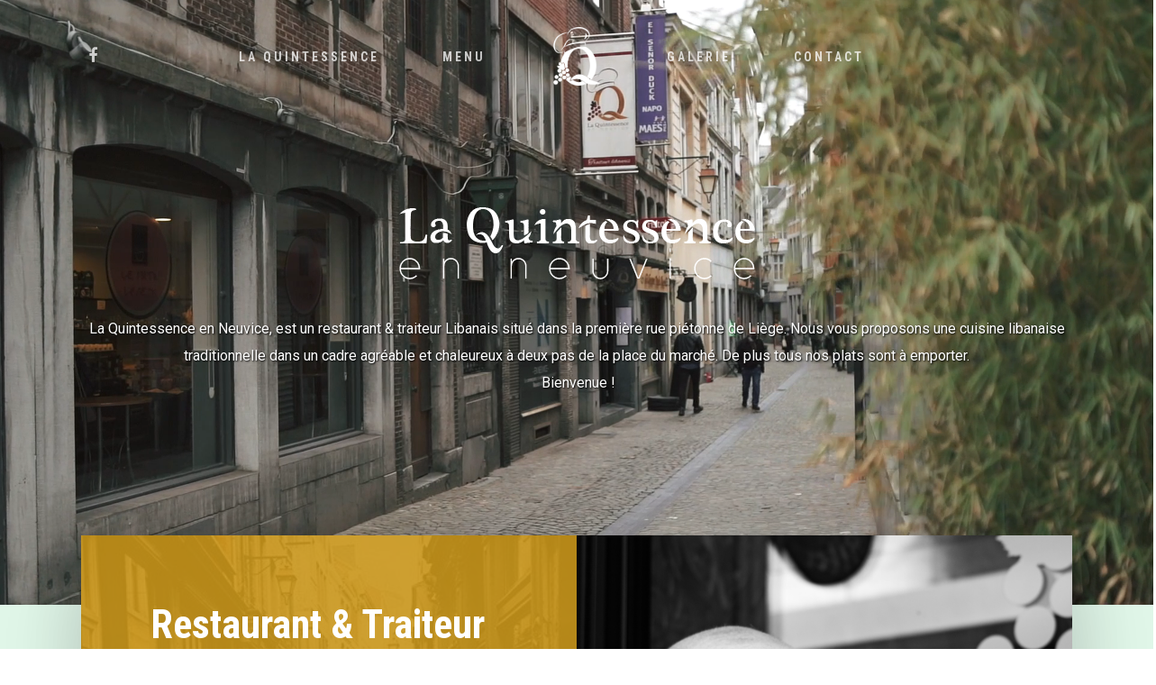

--- FILE ---
content_type: text/html; charset=UTF-8
request_url: http://laquintessence.be/
body_size: 14297
content:
<!DOCTYPE html>

<html lang="fr-FR" class="no-js">
<head>
	
	<meta charset="UTF-8">
	
	<meta name="viewport" content="width=device-width, initial-scale=1, maximum-scale=1, user-scalable=0" /><title>Restaurant &amp; Traiteur Libanais - La Quintessence en Neuvice</title>
<meta name='robots' content='max-image-preview:large' />

<!-- This site is optimized with the Yoast SEO plugin v13.1 - https://yoast.com/wordpress/plugins/seo/ -->
<meta name="description" content="La Quintessence en Neuvice est un Restaurant &amp; Traiteur Libanais à Liège situé en Neuvice. Découvrez La cuisine libanaise au coeur de la cité ardente."/>
<meta name="robots" content="max-snippet:-1, max-image-preview:large, max-video-preview:-1"/>
<link rel="canonical" href="http://laquintessence.be/" />
<meta property="og:locale" content="fr_FR" />
<meta property="og:type" content="website" />
<meta property="og:title" content="La Quintessence en Neuvice" />
<meta property="og:description" content="Nous vous proposons une cuisine libanaise traditionnelle dans un cadre agréable et chaleureux aux coeur de la cité ardente, à deux pas de la place du marché de plus tous nos plats sont à emporter. Vous êtes tous les bienvenus !" />
<meta property="og:url" content="http://laquintessence.be/" />
<meta property="og:site_name" content="Restaurant &amp; Traiteur Libanais" />
<meta property="og:image" content="http://laquintessence.be/wp-content/uploads/2019/10/Taboule-Libanais.png" />
<meta property="og:image:width" content="1200" />
<meta property="og:image:height" content="630" />
<meta name="twitter:card" content="summary_large_image" />
<meta name="twitter:description" content="La Quintessence en Neuvice est un Restaurant &amp; Traiteur Libanais à Liège situé en Neuvice. Découvrez La cuisine libanaise au coeur de la cité ardente." />
<meta name="twitter:title" content="Restaurant &amp; Traiteur Libanais - La Quintessence en Neuvice" />
<meta name="twitter:image" content="http://laquintessence.be/wp-content/uploads/2019/10/Taboule-Libanais.png" />
<script type='application/ld+json' class='yoast-schema-graph yoast-schema-graph--main'>{"@context":"https://schema.org","@graph":[{"@type":"WebSite","@id":"http://laquintessence.be/#website","url":"http://laquintessence.be/","name":"Restaurant &amp; Traiteur Libanais","inLanguage":"fr-FR","description":"La Quintessence en Neuvice","potentialAction":{"@type":"SearchAction","target":"http://laquintessence.be/?s={search_term_string}","query-input":"required name=search_term_string"}},{"@type":"WebPage","@id":"http://laquintessence.be/#webpage","url":"http://laquintessence.be/","name":"Restaurant &amp; Traiteur Libanais - La Quintessence en Neuvice","isPartOf":{"@id":"http://laquintessence.be/#website"},"inLanguage":"fr-FR","datePublished":"2017-02-03T00:10:55+00:00","dateModified":"2025-05-27T22:02:49+00:00","description":"La Quintessence en Neuvice est un Restaurant &amp; Traiteur Libanais \u00e0 Li\u00e8ge situ\u00e9 en Neuvice. D\u00e9couvrez La cuisine libanaise au coeur de la cit\u00e9 ardente."}]}</script>
<!-- / Yoast SEO plugin. -->

<link rel='dns-prefetch' href='//fonts.googleapis.com' />
<link rel='dns-prefetch' href='//s.w.org' />
<link rel="alternate" type="application/rss+xml" title="Restaurant &amp; Traiteur Libanais &raquo; Flux" href="http://laquintessence.be/feed/" />
<link rel="alternate" type="application/rss+xml" title="Restaurant &amp; Traiteur Libanais &raquo; Flux des commentaires" href="http://laquintessence.be/comments/feed/" />
		<script type="text/javascript">
			window._wpemojiSettings = {"baseUrl":"https:\/\/s.w.org\/images\/core\/emoji\/13.0.1\/72x72\/","ext":".png","svgUrl":"https:\/\/s.w.org\/images\/core\/emoji\/13.0.1\/svg\/","svgExt":".svg","source":{"concatemoji":"http:\/\/laquintessence.be\/wp-includes\/js\/wp-emoji-release.min.js?ver=5.7.14"}};
			!function(e,a,t){var n,r,o,i=a.createElement("canvas"),p=i.getContext&&i.getContext("2d");function s(e,t){var a=String.fromCharCode;p.clearRect(0,0,i.width,i.height),p.fillText(a.apply(this,e),0,0);e=i.toDataURL();return p.clearRect(0,0,i.width,i.height),p.fillText(a.apply(this,t),0,0),e===i.toDataURL()}function c(e){var t=a.createElement("script");t.src=e,t.defer=t.type="text/javascript",a.getElementsByTagName("head")[0].appendChild(t)}for(o=Array("flag","emoji"),t.supports={everything:!0,everythingExceptFlag:!0},r=0;r<o.length;r++)t.supports[o[r]]=function(e){if(!p||!p.fillText)return!1;switch(p.textBaseline="top",p.font="600 32px Arial",e){case"flag":return s([127987,65039,8205,9895,65039],[127987,65039,8203,9895,65039])?!1:!s([55356,56826,55356,56819],[55356,56826,8203,55356,56819])&&!s([55356,57332,56128,56423,56128,56418,56128,56421,56128,56430,56128,56423,56128,56447],[55356,57332,8203,56128,56423,8203,56128,56418,8203,56128,56421,8203,56128,56430,8203,56128,56423,8203,56128,56447]);case"emoji":return!s([55357,56424,8205,55356,57212],[55357,56424,8203,55356,57212])}return!1}(o[r]),t.supports.everything=t.supports.everything&&t.supports[o[r]],"flag"!==o[r]&&(t.supports.everythingExceptFlag=t.supports.everythingExceptFlag&&t.supports[o[r]]);t.supports.everythingExceptFlag=t.supports.everythingExceptFlag&&!t.supports.flag,t.DOMReady=!1,t.readyCallback=function(){t.DOMReady=!0},t.supports.everything||(n=function(){t.readyCallback()},a.addEventListener?(a.addEventListener("DOMContentLoaded",n,!1),e.addEventListener("load",n,!1)):(e.attachEvent("onload",n),a.attachEvent("onreadystatechange",function(){"complete"===a.readyState&&t.readyCallback()})),(n=t.source||{}).concatemoji?c(n.concatemoji):n.wpemoji&&n.twemoji&&(c(n.twemoji),c(n.wpemoji)))}(window,document,window._wpemojiSettings);
		</script>
		<style type="text/css">
img.wp-smiley,
img.emoji {
	display: inline !important;
	border: none !important;
	box-shadow: none !important;
	height: 1em !important;
	width: 1em !important;
	margin: 0 .07em !important;
	vertical-align: -0.1em !important;
	background: none !important;
	padding: 0 !important;
}
</style>
	<link rel='stylesheet' id='wp-block-library-css'  href='http://laquintessence.be/wp-includes/css/dist/block-library/style.min.css?ver=5.7.14' type='text/css' media='all' />
<link rel='stylesheet' id='font-awesome-css'  href='http://laquintessence.be/wp-content/themes/salient/css/font-awesome.min.css?ver=4.6.4' type='text/css' media='all' />
<link rel='stylesheet' id='main-styles-css'  href='http://laquintessence.be/wp-content/themes/salient/css/style.css?ver=10.5.3' type='text/css' media='all' />
<style id='main-styles-inline-css' type='text/css'>
html body[data-header-resize="1"] .container-wrap, html body[data-header-resize="0"] .container-wrap, body[data-header-format="left-header"][data-header-resize="0"] .container-wrap { padding-top: 0; }
html:not(.page-trans-loaded) { background-color: #ffffff; }
</style>
<link rel='stylesheet' id='nectar-ocm-slide-out-right-hover-css'  href='http://laquintessence.be/wp-content/themes/salient/css/off-canvas/slide-out-right-hover.css?ver=10.5.3' type='text/css' media='all' />
<link rel='stylesheet' id='nectar-element-testimonial-css'  href='http://laquintessence.be/wp-content/themes/salient/css/elements/element-testimonial.css?ver=10.5.3' type='text/css' media='all' />
<link rel='stylesheet' id='nectar-element-wpb-column-border-css'  href='http://laquintessence.be/wp-content/themes/salient/css/elements/element-wpb-column-border.css?ver=10.5.3' type='text/css' media='all' />
<link rel='stylesheet' id='fancyBox-css'  href='http://laquintessence.be/wp-content/themes/salient/css/plugins/jquery.fancybox.css?ver=3.3.1' type='text/css' media='all' />
<link rel='stylesheet' id='nectar_default_font_open_sans-css'  href='https://fonts.googleapis.com/css?family=Open+Sans%3A300%2C400%2C600%2C700&#038;subset=latin%2Clatin-ext' type='text/css' media='all' />
<link rel='stylesheet' id='responsive-css'  href='http://laquintessence.be/wp-content/themes/salient/css/responsive.css?ver=10.5.3' type='text/css' media='all' />
<link rel='stylesheet' id='skin-ascend-css'  href='http://laquintessence.be/wp-content/themes/salient/css/ascend.css?ver=10.5.3' type='text/css' media='all' />
<link rel='stylesheet' id='nectar-portfolio-css'  href='http://laquintessence.be/wp-content/plugins/salient-core/css/fallback/portfolio.css?ver=1.1' type='text/css' media='all' />
<link rel='stylesheet' id='js_composer_front-css'  href='http://laquintessence.be/wp-content/plugins/js_composer_salient/assets/css/js_composer.min.css?ver=5.7' type='text/css' media='all' />
<link rel='stylesheet' id='dynamic-css-css'  href='http://laquintessence.be/wp-content/themes/salient/css/salient-dynamic-styles.css?ver=5370' type='text/css' media='all' />
<style id='dynamic-css-inline-css' type='text/css'>
.no-rgba #header-space{display:none;}@media only screen and (max-width:999px){body #header-space[data-header-mobile-fixed="1"]{display:none;}#header-outer[data-mobile-fixed="false"]{position:absolute;}}@media only screen and (max-width:999px){body:not(.nectar-no-flex-height) #header-space[data-secondary-header-display="full"]:not([data-header-mobile-fixed="false"]){display:block!important;margin-bottom:-50px;}#header-space[data-secondary-header-display="full"][data-header-mobile-fixed="false"]{display:none;}}@media only screen and (min-width:1000px){#header-space{display:none;}.nectar-slider-wrap.first-section,.parallax_slider_outer.first-section,.full-width-content.first-section,.parallax_slider_outer.first-section .swiper-slide .content,.nectar-slider-wrap.first-section .swiper-slide .content,#page-header-bg,.nder-page-header,#page-header-wrap,.full-width-section.first-section{margin-top:0!important;}body #page-header-bg,body #page-header-wrap{height:125px;}body #search-outer{z-index:100000;}}@media only screen and (min-width:1000px){#page-header-wrap.fullscreen-header,#page-header-wrap.fullscreen-header #page-header-bg,html:not(.nectar-box-roll-loaded) .nectar-box-roll > #page-header-bg.fullscreen-header,.nectar_fullscreen_zoom_recent_projects,#nectar_fullscreen_rows:not(.afterLoaded) > div{height:100vh;}.wpb_row.vc_row-o-full-height.top-level,.wpb_row.vc_row-o-full-height.top-level > .col.span_12{min-height:100vh;}#page-header-bg[data-alignment-v="middle"] .span_6 .inner-wrap,#page-header-bg[data-alignment-v="top"] .span_6 .inner-wrap{padding-top:95px;}.nectar-slider-wrap[data-fullscreen="true"]:not(.loaded),.nectar-slider-wrap[data-fullscreen="true"]:not(.loaded) .swiper-container{height:calc(100vh + 2px)!important;}.admin-bar .nectar-slider-wrap[data-fullscreen="true"]:not(.loaded),.admin-bar .nectar-slider-wrap[data-fullscreen="true"]:not(.loaded) .swiper-container{height:calc(100vh - 30px)!important;}}@media only screen and (max-width:999px){#page-header-bg[data-alignment-v="middle"]:not(.fullscreen-header) .span_6 .inner-wrap,#page-header-bg[data-alignment-v="top"] .span_6 .inner-wrap{padding-top:49px;}.vc_row.top-level.full-width-section:not(.full-width-ns) > .span_12,#page-header-bg[data-alignment-v="bottom"] .span_6 .inner-wrap{padding-top:24px;}}@media only screen and (max-width:690px){.vc_row.top-level.full-width-section:not(.full-width-ns) > .span_12{padding-top:49px;}.vc_row.top-level.full-width-content .nectar-recent-posts-single_featured .recent-post-container > .inner-wrap{padding-top:24px;}}@media only screen and (max-width:999px){.full-width-ns .nectar-slider-wrap .swiper-slide[data-y-pos="middle"] .content,.full-width-ns .nectar-slider-wrap .swiper-slide[data-y-pos="top"] .content{padding-top:30px;}}
#HEADER_P p {
    text-shadow:1px 1px 2px black;
}
</style>
<link rel='stylesheet' id='redux-google-fonts-salient_redux-css'  href='http://fonts.googleapis.com/css?family=Roboto+Condensed%3A700%7CRoboto%3A500%2C700%2C400%7CPlayfair+Display%3A400%2C400italic&#038;subset=latin&#038;ver=1618704590' type='text/css' media='all' />
<script type='text/javascript' src='http://laquintessence.be/wp-includes/js/jquery/jquery.min.js?ver=3.5.1' id='jquery-core-js'></script>
<script type='text/javascript' src='http://laquintessence.be/wp-includes/js/jquery/jquery-migrate.min.js?ver=3.3.2' id='jquery-migrate-js'></script>
<link rel="https://api.w.org/" href="http://laquintessence.be/wp-json/" /><link rel="alternate" type="application/json" href="http://laquintessence.be/wp-json/wp/v2/pages/4" /><link rel="EditURI" type="application/rsd+xml" title="RSD" href="http://laquintessence.be/xmlrpc.php?rsd" />
<link rel="wlwmanifest" type="application/wlwmanifest+xml" href="http://laquintessence.be/wp-includes/wlwmanifest.xml" /> 
<meta name="generator" content="WordPress 5.7.14" />
<link rel='shortlink' href='http://laquintessence.be/' />
<link rel="alternate" type="application/json+oembed" href="http://laquintessence.be/wp-json/oembed/1.0/embed?url=http%3A%2F%2Flaquintessence.be%2F" />
<link rel="alternate" type="text/xml+oembed" href="http://laquintessence.be/wp-json/oembed/1.0/embed?url=http%3A%2F%2Flaquintessence.be%2F&#038;format=xml" />
<script type="text/javascript"> var root = document.getElementsByTagName( "html" )[0]; root.setAttribute( "class", "js" ); </script><!-- Global site tag (gtag.js) - Google Analytics -->
<script async src="https://www.googletagmanager.com/gtag/js?id=UA-149518830-1"></script>
<script>
  window.dataLayer = window.dataLayer || [];
  function gtag(){dataLayer.push(arguments);}
  gtag('js', new Date());

  gtag('config', 'UA-149518830-1');
</script>
<style type="text/css">.recentcomments a{display:inline !important;padding:0 !important;margin:0 !important;}</style><meta name="generator" content="Powered by WPBakery Page Builder - drag and drop page builder for WordPress."/>
<!--[if lte IE 9]><link rel="stylesheet" type="text/css" href="http://laquintessence.be/wp-content/plugins/js_composer_salient/assets/css/vc_lte_ie9.min.css" media="screen"><![endif]--><link rel="icon" href="http://laquintessence.be/wp-content/uploads/2019/08/cropped-Logo-HD-Gold-e1567026805418-1-32x32.png" sizes="32x32" />
<link rel="icon" href="http://laquintessence.be/wp-content/uploads/2019/08/cropped-Logo-HD-Gold-e1567026805418-1-192x192.png" sizes="192x192" />
<link rel="apple-touch-icon" href="http://laquintessence.be/wp-content/uploads/2019/08/cropped-Logo-HD-Gold-e1567026805418-1-180x180.png" />
<meta name="msapplication-TileImage" content="http://laquintessence.be/wp-content/uploads/2019/08/cropped-Logo-HD-Gold-e1567026805418-1-270x270.png" />
<style type="text/css" data-type="vc_shortcodes-custom-css">.vc_custom_1486684329109{background-color: #ffffff !important;}.vc_custom_1572644631168{margin-top: 40px !important;}.vc_custom_1570049235198{margin-top: 40px !important;}.vc_custom_1570048486422{margin-top: 40px !important;margin-bottom: 20px !important;}.vc_custom_1729783673760{margin-bottom: 40px !important;}.vc_custom_1570093487808{margin-bottom: 40px !important;}.vc_custom_1567605262647{margin-bottom: 30px !important;}.vc_custom_1567605271912{margin-bottom: 30px !important;}.vc_custom_1647532894741{margin-bottom: 30px !important;}.vc_custom_1647532423518{margin-bottom: 30px !important;}.vc_custom_1570082637758{margin-bottom: 30px !important;}.vc_custom_1570082963800{margin-bottom: 30px !important;}.vc_custom_1570082867005{margin-bottom: 30px !important;}.vc_custom_1570101449500{margin-top: 40px !important;}.vc_custom_1570392672787{margin-bottom: 35px !important;}.vc_custom_1570392688560{margin-bottom: 35px !important;}</style><noscript><style type="text/css"> .wpb_animate_when_almost_visible { opacity: 1; }</style></noscript>	<meta name="google-site-verification" content="mYyeN2UzfyxrX7LJQ1EHW-L9mCtU6SXos0Zv-58K1Eg" />
</head>


<body class="home page-template-default page page-id-4 ascend wpb-js-composer js-comp-ver-5.7 vc_responsive" data-footer-reveal="false" data-footer-reveal-shadow="none" data-header-format="centered-logo-between-menu" data-body-border="off" data-boxed-style="" data-header-breakpoint="1000" data-dropdown-style="minimal" data-cae="easeOutQuart" data-cad="700" data-megamenu-width="full-width" data-aie="zoom-out" data-ls="fancybox" data-apte="standard" data-hhun="1" data-fancy-form-rcs="default" data-form-style="minimal" data-form-submit="regular" data-is="minimal" data-button-style="rounded" data-user-account-button="false" data-header-inherit-rc="false" data-header-search="false" data-animated-anchors="true" data-ajax-transitions="true" data-full-width-header="false" data-slide-out-widget-area="true" data-slide-out-widget-area-style="slide-out-from-right-hover" data-user-set-ocm="off" data-loading-animation="none" data-bg-header="true" data-responsive="1" data-ext-responsive="true" data-header-resize="0" data-header-color="custom" data-cart="false" data-remove-m-parallax="" data-remove-m-video-bgs="" data-force-header-trans-color="light" data-smooth-scrolling="0" data-permanent-transparent="false" >
	
	<script type="text/javascript"> if(navigator.userAgent.match(/(Android|iPod|iPhone|iPad|BlackBerry|IEMobile|Opera Mini)/)) { document.body.className += " using-mobile-browser "; } </script><div id="ajax-loading-screen" data-disable-mobile="1" data-disable-fade-on-click="0" data-effect="standard" data-method="standard"><div class="loading-icon none"><div class="material-icon">
									 <div class="spinner">
										 <div class="right-side"><div class="bar"></div></div>
										 <div class="left-side"><div class="bar"></div></div>
									 </div>
									 <div class="spinner color-2">
										 <div class="right-side"><div class="bar"></div></div>
										 <div class="left-side"><div class="bar"></div></div>
									 </div>
								 </div></div></div>	
	<div id="header-space"  data-header-mobile-fixed='1'></div> 
	
		
	<div id="header-outer" data-has-menu="true" data-has-buttons="no" data-using-pr-menu="false" data-mobile-fixed="1" data-ptnm="false" data-lhe="animated_underline" data-user-set-bg="#ffffff" data-format="centered-logo-between-menu" data-permanent-transparent="false" data-megamenu-rt="1" data-remove-fixed="0" data-header-resize="0" data-cart="false" data-transparency-option="1" data-box-shadow="none" data-shrink-num="6" data-using-secondary="0" data-using-logo="1" data-logo-height="65" data-m-logo-height="24" data-padding="30" data-full-width="false" data-condense="false" data-transparent-header="true" data-transparent-shadow-helper="false" data-remove-border="true" class="transparent">
		
		
<header id="top">
	<div class="container">
		<div class="row">
			<div class="col span_3">
				<a id="logo" href="http://laquintessence.be" data-supplied-ml-starting-dark="false" data-supplied-ml-starting="false" data-supplied-ml="false" >
					<img class="stnd default-logo" alt="Restaurant &amp; Traiteur Libanais" src="http://laquintessence.be/wp-content/uploads/2019/09/Logo-la-quintessence-G.png" srcset="http://laquintessence.be/wp-content/uploads/2019/09/Logo-la-quintessence-G.png 1x, http://laquintessence.be/wp-content/uploads/2019/09/Logo-la-quintessence-GR.png 2x" /><img class="starting-logo default-logo"  alt="Restaurant &amp; Traiteur Libanais" src="http://laquintessence.be/wp-content/uploads/2019/09/Logo-la-quintessence-W.png" srcset="http://laquintessence.be/wp-content/uploads/2019/09/Logo-la-quintessence-W.png 1x, http://laquintessence.be/wp-content/uploads/2019/09/Logo-la-quintessence-WR.png 2x" /><img class="starting-logo dark-version default-logo"  alt="Restaurant &amp; Traiteur Libanais" src="http://themenectar.com/demo/salient-restaurant/wp-content/uploads/2017/02/dark.png" srcset="http://themenectar.com/demo/salient-restaurant/wp-content/uploads/2017/02/dark.png 1x, http://themenectar.com/demo/salient-restaurant/wp-content/uploads/2017/02/retina-dark.png 2x" /> 
				</a>
				
							</div><!--/span_3-->
			
			<div class="col span_9 col_last">
									<div class="slide-out-widget-area-toggle mobile-icon slide-out-from-right-hover" data-icon-animation="simple-transform">
						<div> <a href="#sidewidgetarea" aria-label="Navigation Menu" aria-expanded="false" class="closed"> <span aria-hidden="true"> <i class="lines-button x2"> <i class="lines"></i> </i> </span> </a> </div> 
					</div>
								
									
					<nav>
						
						<ul class="sf-menu">	
							<li id="menu-item-909" class="menu-item menu-item-type-custom menu-item-object-custom menu-item-909"><a href="#about">La Quintessence</a></li>
<li id="menu-item-910" class="menu-item menu-item-type-custom menu-item-object-custom menu-item-910"><a href="#menu">Menu</a></li>
<li id="menu-item-924" class="menu-item menu-item-type-custom menu-item-object-custom menu-item-924"><a href="#gallery">Galerie</a></li>
<li id="menu-item-912" class="menu-item menu-item-type-custom menu-item-object-custom menu-item-912"><a href="#contact">Contact</a></li>
<li id="social-in-menu" class="button_social_group"><a target="_blank" href="https://www.facebook.com/laquintessenceneuvice/"><i class="fa fa-facebook"></i> </a></li>						</ul>
						

													<ul class="buttons sf-menu" data-user-set-ocm="off">
								
																
							</ul>
												
					</nav>
					
					<div class="logo-spacing" data-using-image="true"><img class="hidden-logo" alt="Restaurant &amp; Traiteur Libanais" src="http://laquintessence.be/wp-content/uploads/2019/09/Logo-la-quintessence-G.png" /></div>					
				</div><!--/span_9-->
				
								
			</div><!--/row-->
					</div><!--/container-->
	</header>
		
	</div>
	
	
<div id="search-outer" class="nectar">
	<div id="search">
		<div class="container">
			 <div id="search-box">
				 <div class="inner-wrap">
					 <div class="col span_12">
						  <form role="search" action="http://laquintessence.be/" method="GET">
															<input type="text" name="s"  value="Start Typing..." data-placeholder="Start Typing..." />
															
						<span><i>Press enter to begin your search</i></span>						</form>
					</div><!--/span_12-->
				</div><!--/inner-wrap-->
			 </div><!--/search-box-->
			 <div id="close"><a href="#">
				<span class="icon-salient-x" aria-hidden="true"></span>				 </a></div>
		 </div><!--/container-->
	</div><!--/search-->
</div><!--/search-outer-->
	
	<div id="ajax-content-wrap">
		
		
<div class="container-wrap">
	<div class="container main-content">
		<div class="row">
			
			
		<div id="HEADER_P"  data-midnight="light" data-top-percent="18%" data-bottom-percent="18%"  data-bg-mobile-hidden="" class="wpb_row vc_row-fluid vc_row top-level full-width-section parallax_section "  style="padding-top: calc(100vw * 0.18); padding-bottom: calc(100vw * 0.18); "><div class="row-bg-wrap" data-bg-animation="none"><div class="inner-wrap"><div class="row-bg" data-parallax-speed="fast" style=""></div></div><div class="row-bg-overlay" style="background-color:#0a0a0a;  opacity: 0.5; "></div></div>      
			<div class="video-color-overlay" data-color=""></div>
      			     <div class="mobile-video-image" style="background-image: url(http://laquintessence.be/wp-content/uploads/2019/09/Laquintessence1.jpg)"></div>
            
			<div class="nectar-video-wrap" data-bg-alignment="">
				
        <video class="nectar-video-bg" width="1800" height="700" preload="auto" loop autoplay muted playsinline><source src="http://umandesign.be/IMG_CL/La%20Quintessence%20En%20Neuvice%20Ok_1.mp4" type="video/webm"><source src="http://umandesign.be/IMG_CL/La%20Quintessence%20En%20Neuvice%20Ok_1.mp4"  type="video/mp4"></video>		
			 </div>
       
			<div class="col span_12 light left">
	<div  class="vc_col-sm-12 wpb_column column_container vc_column_container col centered-text no-extra-padding"  data-t-w-inherits="default" data-border-radius="none" data-shadow="none" data-border-animation="" data-border-animation-delay="" data-border-width="none" data-border-style="solid" data-border-color="" data-bg-cover="" data-padding-pos="bottom" data-has-bg-color="false" data-bg-color="" data-bg-opacity="1" data-hover-bg="" data-hover-bg-opacity="1" data-animation="" data-delay="0" ><div class="column-bg-overlay"></div>
		<div class="vc_column-inner">
			<div class="wpb_wrapper">
				<div class="img-with-aniamtion-wrap center" data-max-width="100%" data-border-radius="none">
      <div class="inner">
        <img class="img-with-animation skip-lazy " data-shadow="none" data-shadow-direction="middle" data-delay="0" height="80" width="396" data-animation="fade-in" src="http://laquintessence.be/wp-content/uploads/2019/10/La-Quintessence-en-Neuvice-Liege.png" alt="Logo de la quintessence en blanc" srcset="http://laquintessence.be/wp-content/uploads/2019/10/La-Quintessence-en-Neuvice-Liege.png 396w, http://laquintessence.be/wp-content/uploads/2019/10/La-Quintessence-en-Neuvice-Liege-300x61.png 300w" sizes="100vw" />
      </div>
    </div><div class="divider-wrap" data-alignment="default"><div style="height: 40px;" class="divider"></div></div><div class="nectar-split-heading"><div class="heading-line"> <div><p style="text-align: center;">La Quintessence en Neuvice, est un restaurant &amp; traiteur Libanais situé dans la première rue piétonne de Liège. Nous vous proposons une cuisine libanaise traditionnelle dans un cadre agréable et chaleureux à deux pas de la place du marché. De plus tous nos plats sont à emporter.</p> </div> </div><div class="heading-line"> <div><p style="text-align: center;"> Bienvenue !</p> </div> </div></div>
			</div> 
		</div>
	</div> 
</div></div>
		<div id="about"  data-midnight="light"  data-bg-mobile-hidden="" class="wpb_row vc_row-fluid vc_row full-width-section standard_section "  style="padding-top: 0px; padding-bottom: 0px; "><div class="row-bg-wrap" data-bg-animation="none"><div class="inner-wrap"><div class="row-bg using-bg-color"  style="background-color: #e1f7e9; "></div></div><div class="row-bg-overlay" ></div></div><div class="col span_12 light left">
	<div style="margin-top: -7%; margin-bottom: -7%!important; " class="vc_col-sm-12 wpb_column column_container vc_column_container col neg-marg no-extra-padding"  data-t-w-inherits="default" data-border-radius="none" data-shadow="large_depth" data-border-animation="" data-border-animation-delay="" data-border-width="none" data-border-style="solid" data-border-color="" data-bg-cover="" data-padding-pos="all" data-has-bg-color="false" data-bg-color="" data-bg-opacity="1" data-hover-bg="" data-hover-bg-opacity="1" data-animation="" data-delay="0" ><div class="column-bg-overlay"></div>
		<div class="vc_column-inner">
			<div class="wpb_wrapper">
				<div id="fws_696ee30d147a1" data-midnight="" data-column-margin="none" data-bg-mobile-hidden="" class="wpb_row vc_row-fluid vc_row inner_row  vc_row-o-equal-height vc_row-flex  vc_row-o-content-middle standard_section  vc_custom_1486684329109   "  style="padding-top: 0px; padding-bottom: 0px; "><div class="row-bg-wrap"> <div class="row-bg   "  style=""></div> </div><div class="col span_12  left">
	<div style="" class="vc_col-sm-6 wpb_column column_container vc_column_container col padding-7-percent"  data-using-bg="true" data-t-w-inherits="default" data-shadow="none" data-border-radius="none" data-border-animation="" data-border-animation-delay="" data-border-width="none" data-border-style="solid" data-border-color="" data-bg-cover="true" data-padding-pos="all" data-has-bg-color="true" data-bg-color="#c9961a" data-bg-opacity="0.9" data-hover-bg="" data-hover-bg-opacity="1" data-animation="" data-delay="0"><div class="column-image-bg-wrap" data-bg-animation="none"><div class="inner-wrap"><div class="column-image-bg" style=" background-image: url('http://laquintessence.be/wp-content/uploads/2019/10/EnNeuvice.jpg'); "></div></div></div><div class="column-bg-overlay" style="opacity: 0.9; background-color: #c9961a;"></div>
		<div class="vc_column-inner">
		<div class="wpb_wrapper">
			
<div class="wpb_text_column wpb_content_element " >
	<div class="wpb_wrapper">
		<h2>Restaurant &amp; Traiteur Libanais</h2>
	</div>
</div>




<div class="wpb_text_column wpb_content_element  vc_custom_1572644631168" >
	<div class="wpb_wrapper">
		<p>Le chef cuisinier, après avoir obtenu son diplôme au Liban a for<span class="text_exposed_show">gé son art et en plus enrichi son expérience à Paris, où il a travaillé pendant 10 ans. </span>L&rsquo;amour l&rsquo;a donc conduit jusque dans notre Cité Ardente, où il a enfin décidé d&rsquo;y installer un restaurant &amp; traiteur Libanais et de préparer ses propres recettes. Il est heureux et fier de partager enfin avec vous sa cuisine enrichie par ses voyages et sa passion du métier.</p>
	</div>
</div>




<div class="wpb_text_column wpb_content_element  vc_custom_1570049235198" >
	<div class="wpb_wrapper">
		<p><strong>Brahim Mechalany</strong> &#8211; <em>Chef à La Quintessence</em></p>
	</div>
</div>




		</div> 
	</div>
	</div> 

	<div style="" class="vc_col-sm-6 wpb_column column_container vc_column_container col padding-5-percent"  data-using-bg="true" data-t-w-inherits="default" data-shadow="none" data-border-radius="none" data-border-animation="" data-border-animation-delay="" data-border-width="none" data-border-style="solid" data-border-color="" data-bg-cover="true" data-padding-pos="all" data-has-bg-color="false" data-bg-color="" data-bg-opacity="1" data-hover-bg="" data-hover-bg-opacity="1" data-animation="" data-delay="0"><div class="column-image-bg-wrap" data-bg-animation="none"><div class="inner-wrap"><div class="column-image-bg" style=" background-image: url('http://laquintessence.be/wp-content/uploads/2019/09/Laquintessence13.jpg'); "></div></div></div><div class="column-bg-overlay"></div>
		<div class="vc_column-inner">
		<div class="wpb_wrapper">
			<div class="divider-wrap" data-alignment="default"><div style="height: 200px;" class="divider"></div></div>
		</div> 
	</div>
	</div> 
</div></div><div id="fws_696ee30d16126" data-midnight="" data-column-margin="none" data-bg-mobile-hidden="" class="wpb_row vc_row-fluid vc_row inner_row  vc_row-o-equal-height vc_row-flex  vc_row-o-content-middle standard_section    "  style="padding-top: 0px; padding-bottom: 0px; "><div class="row-bg-wrap"> <div class="row-bg   "  style=""></div> </div><div class="col span_12  left">
	<div style="" class="vc_col-sm-6 wpb_column column_container vc_column_container col no-extra-padding"  data-using-bg="true" data-t-w-inherits="default" data-shadow="none" data-border-radius="none" data-border-animation="" data-border-animation-delay="" data-border-width="none" data-border-style="solid" data-border-color="" data-bg-cover="true" data-padding-pos="all" data-has-bg-color="false" data-bg-color="" data-bg-opacity="1" data-hover-bg="" data-hover-bg-opacity="1" data-animation="" data-delay="0"><div class="column-image-bg-wrap" data-bg-animation="none"><div class="inner-wrap"><div class="column-image-bg" style=" background-image: url('http://laquintessence.be/wp-content/uploads/2019/09/Laquintessence15.jpg'); "></div></div></div><div class="column-bg-overlay"></div>
		<div class="vc_column-inner">
		<div class="wpb_wrapper">
			<div class="divider-wrap" data-alignment="default"><div style="height: 400px;" class="divider"></div></div>
		</div> 
	</div>
	</div> 

	<div style=" color: #000000;" class="vc_col-sm-6 wpb_column column_container vc_column_container col padding-7-percent" data-cfc="true" data-using-bg="true" data-t-w-inherits="default" data-shadow="none" data-border-radius="none" data-border-animation="" data-border-animation-delay="" data-border-width="none" data-border-style="solid" data-border-color="" data-bg-cover="" data-padding-pos="all" data-has-bg-color="true" data-bg-color="#e9e9e9" data-bg-opacity="1" data-hover-bg="" data-hover-bg-opacity="1" data-animation="" data-delay="0"><div class="column-bg-overlay" style="opacity: 1; background-color: #e9e9e9;"></div>
		<div class="vc_column-inner">
		<div class="wpb_wrapper">
			
<div class="wpb_text_column wpb_content_element " style=" max-width: 350px; display: inline-block;">
	<div class="wpb_wrapper">
		<h2>Horaires</h2>
	</div>
</div>




<div class="wpb_text_column wpb_content_element  vc_custom_1570048486422" >
	<div class="wpb_wrapper">
		<p><strong>Lundi : </strong>Fermé<strong><br />
Mardi : </strong>Fermé<strong><br />
Mercredi : </strong>11h30 – 18h30<br />
<strong>Jeudi : </strong>11h30 – 18h30<br />
<strong>Vendredi : </strong>11h30 – 19h00<br />
<strong>Samedi : </strong>11h30 – 19h00<br />
<strong>Dimanche : </strong>11h00 – 15H00</p>
	</div>
</div>



<div class="divider-wrap" data-alignment="default"><div style="height: 10px;" class="divider"></div></div>
<div class="wpb_text_column wpb_content_element  vc_custom_1729783673760" >
	<div class="wpb_wrapper">
		<p>Rue Neuvice, 3 &#8211; 4000 Liège<b><br />
Tél. : +32 (0) 4 223 22 31</b></p>
<p>TVA: BE0670 738 964</p>
	</div>
</div>




		</div> 
	</div>
	</div> 
</div></div>
			</div> 
		</div>
	</div> 
</div></div>
		<div id="menu"  data-midnight="dark" data-top-percent="13%" data-bottom-percent="8%"  data-bg-mobile-hidden="" class="wpb_row vc_row-fluid vc_row full-width-section standard_section "  style="padding-top: calc(100vw * 0.13); padding-bottom: calc(100vw * 0.08); "><div class="row-bg-wrap" data-bg-animation="none"><div class="inner-wrap"><div class="row-bg"  style=""></div></div><div class="row-bg-overlay" ></div></div><div class="col span_12 dark left">
	<div  class="vc_col-sm-12 wpb_column column_container vc_column_container col no-extra-padding"  data-t-w-inherits="default" data-border-radius="none" data-shadow="none" data-border-animation="" data-border-animation-delay="" data-border-width="none" data-border-style="solid" data-border-color="" data-bg-cover="" data-padding-pos="all" data-has-bg-color="false" data-bg-color="" data-bg-opacity="1" data-hover-bg="" data-hover-bg-opacity="1" data-animation="" data-delay="0" ><div class="column-bg-overlay"></div>
		<div class="vc_column-inner">
			<div class="wpb_wrapper">
				<div id="fws_696ee30d1713f" data-midnight="" data-column-margin="default" data-bg-mobile-hidden="" class="wpb_row vc_row-fluid vc_row inner_row standard_section    "  style="padding-top: 3%; padding-bottom: 5%; "><div class="row-bg-wrap"> <div class="row-bg   "  style=""></div> </div><div class="col span_12  left">
	<div  class="vc_col-sm-4 wpb_column column_container vc_column_container col no-extra-padding"   data-t-w-inherits="default" data-shadow="none" data-border-radius="none" data-border-animation="" data-border-animation-delay="" data-border-width="none" data-border-style="solid" data-border-color="" data-bg-cover="" data-padding-pos="all" data-has-bg-color="false" data-bg-color="" data-bg-opacity="1" data-hover-bg="" data-hover-bg-opacity="1" data-animation="" data-delay="0"><div class="column-bg-overlay"></div>
		<div class="vc_column-inner">
		<div class="wpb_wrapper">
			
		</div> 
	</div>
	</div> 

	<div style="border: 2px solid rgba(255,255,255,0); " class="vc_col-sm-4 wpb_column column_container vc_column_container col centered-text has-animation padding-3-percent"   data-t-w-inherits="default" data-shadow="none" data-border-radius="none" data-border-animation="true" data-border-animation-delay="" data-border-width="2px" data-border-style="double_offset" data-border-color="#c9961a" data-bg-cover="" data-padding-pos="all" data-has-bg-color="false" data-bg-color="" data-bg-opacity="1" data-hover-bg="" data-hover-bg-opacity="1" data-animation="fade-in" data-delay="0"><span class="border-wrap" style="border-color: #c9961a;"><span class="border-top"></span><span class="border-right"></span><span class="border-bottom"></span><span class="border-left"></span></span><div class="column-bg-overlay"></div>
		<div class="vc_column-inner">
		<div class="wpb_wrapper">
			
<div class="wpb_text_column wpb_content_element " >
	<div class="wpb_wrapper">
		<h3>Menu</h3>
	</div>
</div>




		</div> 
	</div>
	</div> 

	<div  class="vc_col-sm-4 wpb_column column_container vc_column_container col no-extra-padding"   data-t-w-inherits="default" data-shadow="none" data-border-radius="none" data-border-animation="" data-border-animation-delay="" data-border-width="none" data-border-style="solid" data-border-color="" data-bg-cover="" data-padding-pos="all" data-has-bg-color="false" data-bg-color="" data-bg-opacity="1" data-hover-bg="" data-hover-bg-opacity="1" data-animation="" data-delay="0"><div class="column-bg-overlay"></div>
		<div class="vc_column-inner">
		<div class="wpb_wrapper">
			
		</div> 
	</div>
	</div> 
</div></div><div id="fws_696ee30d17725" data-midnight="" data-column-margin="default" data-bg-mobile-hidden="" class="wpb_row vc_row-fluid vc_row inner_row standard_section    "  style="padding-top: 30px; padding-bottom: 0px; "><div class="row-bg-wrap"> <div class="row-bg   "  style=""></div> </div><div class="col span_12  left">
	<div  class="vc_col-sm-6 wpb_column column_container vc_column_container col has-animation padding-4-percent"   data-t-w-inherits="default" data-shadow="none" data-border-radius="none" data-border-animation="" data-border-animation-delay="" data-border-width="none" data-border-style="solid" data-border-color="" data-bg-cover="" data-padding-pos="all" data-has-bg-color="false" data-bg-color="" data-bg-opacity="1" data-hover-bg="" data-hover-bg-opacity="1" data-animation="fade-in" data-delay="0"><div class="column-bg-overlay"></div>
		<div class="vc_column-inner">
		<div class="wpb_wrapper">
			
<div class="wpb_text_column wpb_content_element  vc_custom_1567605262647" >
	<div class="wpb_wrapper">
		<h3>Mezzes Froids</h3>
	</div>
</div>




<div class="nectar_food_menu_item " data-style="line_between">
  <div class="inner">
    <div class="item_name"><h4>Plateau apéro</h4></div><div class="line_spacer"></div>
    <div class="item_price"><h4>15,50 €</h4></div>
  </div>
  <div class="item_description">Assortiment de 5 mezzés froids, pain libanais</div>
</div>

<div class="nectar_food_menu_item " data-style="line_between">
  <div class="inner">
    <div class="item_name"><h4>Moutabal</h4></div><div class="line_spacer"></div>
    <div class="item_price"><h4>6,5 €</h4></div>
  </div>
  <div class="item_description">Purée d’aubergine à la crème de sésame, citron et huile d’olive</div>
</div>

<div class="nectar_food_menu_item " data-style="line_between">
  <div class="inner">
    <div class="item_name"><h4>Houmous</h4></div><div class="line_spacer"></div>
    <div class="item_price"><h4>6,5 €</h4></div>
  </div>
  <div class="item_description">Purée de pois chiche à la crème de sésame, citron et huile d’olive</div>
</div>

<div class="nectar_food_menu_item " data-style="line_between">
  <div class="inner">
    <div class="item_name"><h4>Houmous de Beyrouth</h4></div><div class="line_spacer"></div>
    <div class="item_price"><h4>6,5 €</h4></div>
  </div>
  <div class="item_description">Houmous légèrement piquant parfumé aux épices, une recette authentique de la capitale du Liban</div>
</div>

<div class="nectar_food_menu_item " data-style="line_between">
  <div class="inner">
    <div class="item_name"><h4>Taboulé</h4></div><div class="line_spacer"></div>
    <div class="item_price"><h4>7 €</h4></div>
  </div>
  <div class="item_description">Persil, blé concassé, tomate, menthe, oignons, citron et huile d’olive</div>
</div>

<div class="nectar_food_menu_item " data-style="line_between">
  <div class="inner">
    <div class="item_name"><h4>Warak Enab (6pièces)</h4></div><div class="line_spacer"></div>
    <div class="item_price"><h4>7 €</h4></div>
  </div>
  <div class="item_description">Feuilles de vigne végétarienne, mélasse de grenade</div>
</div>

<div class="nectar_food_menu_item " data-style="line_between">
  <div class="inner">
    <div class="item_name"><h4>Salade fattouche</h4></div><div class="line_spacer"></div>
    <div class="item_price"><h4>7 €</h4></div>
  </div>
  <div class="item_description">Salade de crudités au sumac, huile d’olive, mélasse de grenade et pain grillé</div>
</div>

<div class="nectar_food_menu_item " data-style="line_between">
  <div class="inner">
    <div class="item_name"><h4>Salade du moine</h4></div><div class="line_spacer"></div>
    <div class="item_price"><h4>7 €</h4></div>
  </div>
  <div class="item_description">Aubergines, poivrons, persil, menthe, huile d’olive, grenade, citron et oignons</div>
</div>

<div class="nectar_food_menu_item " data-style="line_between">
  <div class="inner">
    <div class="item_name"><h4>Salade Adass</h4></div><div class="line_spacer"></div>
    <div class="item_price"><h4>7 €</h4></div>
  </div>
  <div class="item_description">Mélange de lentilles citronnées au cumin et poivrons</div>
</div>

<div class="nectar_food_menu_item " data-style="line_between">
  <div class="inner">
    <div class="item_name"><h4>Laban au concombre</h4></div><div class="line_spacer"></div>
    <div class="item_price"><h4>7 €</h4></div>
  </div>
  <div class="item_description">Yaourt frais à l’émincé de concombre, parfumé à la menthe</div>
</div>
<div class="divider-wrap" data-alignment="default"><div style="height: 25px;" class="divider"></div></div><div class="divider-wrap" data-alignment="default"><div style="height: 25px;" class="divider"></div></div><div class="divider-wrap" data-alignment="default"><div style="margin-top: 12px; height: 7px; margin-bottom: 12px;" data-width="100%" data-animate="" data-animation-delay="" data-color="accent-color" class="divider-border"></div></div><div class="divider-wrap" data-alignment="default"><div style="height: 25px;" class="divider"></div></div><div class="divider-wrap" data-alignment="default"><div style="height: 25px;" class="divider"></div></div>
<div class="nectar_food_menu_item " data-style="line_between">
  <div class="inner">
    <div class="item_name"><h4>Pain libanais</h4></div><div class="line_spacer"></div>
    <div class="item_price"><h4>3 €</h4></div>
  </div>
  <div class="item_description">5 galettes</div>
</div>

<div class="nectar_food_menu_item " data-style="line_between">
  <div class="inner">
    <div class="item_name"><h4>Chips de pain libanais</h4></div><div class="line_spacer"></div>
    <div class="item_price"><h4>3 €</h4></div>
  </div>
  <div class="item_description">parfumés au thym</div>
</div>

		</div> 
	</div>
	</div> 

	<div  class="vc_col-sm-6 wpb_column column_container vc_column_container col has-animation padding-4-percent"   data-t-w-inherits="default" data-shadow="none" data-border-radius="none" data-border-animation="" data-border-animation-delay="" data-border-width="none" data-border-style="solid" data-border-color="" data-bg-cover="" data-padding-pos="all" data-has-bg-color="false" data-bg-color="" data-bg-opacity="1" data-hover-bg="" data-hover-bg-opacity="1" data-animation="fade-in" data-delay="0"><div class="column-bg-overlay"></div>
		<div class="vc_column-inner">
		<div class="wpb_wrapper">
			
<div class="wpb_text_column wpb_content_element  vc_custom_1567605271912" >
	<div class="wpb_wrapper">
		<h3>Mezzes Chauds</h3>
	</div>
</div>




<div class="nectar_food_menu_item " data-style="line_between">
  <div class="inner">
    <div class="item_name"><h4>Falafel</h4></div><div class="line_spacer"></div>
    <div class="item_price"><h4>2 €</h4></div>
  </div>
  <div class="item_description">Croquant aux pois chiches, fèves, coriandre fraîche et 7 épices, accompagné de sa sauce tarator</div>
</div>

<div class="nectar_food_menu_item " data-style="line_between">
  <div class="inner">
    <div class="item_name"><h4>Kébbé</h4></div><div class="line_spacer"></div>
    <div class="item_price"><h4>2,2 €</h4></div>
  </div>
  <div class="item_description">Boulette de viande de bœuf au blé concassé farcie de viande d’agneau, oignons</div>
</div>

<div class="nectar_food_menu_item " data-style="line_between">
  <div class="inner">
    <div class="item_name"><h4>Sambousek au fromage</h4></div><div class="line_spacer"></div>
    <div class="item_price"><h4>2,2 €</h4></div>
  </div>
  <div class="item_description">Chausson au fromage, persil</div>
</div>

<div class="nectar_food_menu_item " data-style="line_between">
  <div class="inner">
    <div class="item_name"><h4>Sambousek à la viande</h4></div><div class="line_spacer"></div>
    <div class="item_price"><h4>2,2 €</h4></div>
  </div>
  <div class="item_description">Chausson à la viande, persil</div>
</div>

<div class="nectar_food_menu_item " data-style="line_between">
  <div class="inner">
    <div class="item_name"><h4>Safiha</h4></div><div class="line_spacer"></div>
    <div class="item_price"><h4>2,2 €</h4></div>
  </div>
  <div class="item_description">Chausson à la viande tomatée</div>
</div>

<div class="nectar_food_menu_item " data-style="line_between">
  <div class="inner">
    <div class="item_name"><h4>Fatayer Sbénikh</h4></div><div class="line_spacer"></div>
    <div class="item_price"><h4>2,2 €</h4></div>
  </div>
  <div class="item_description">Chausson aux épinards</div>
</div>

<div class="nectar_food_menu_item " data-style="line_between">
  <div class="inner">
    <div class="item_name"><h4>Batata harra</h4></div><div class="line_spacer"></div>
    <div class="item_price"><h4>6 €</h4></div>
  </div>
  <div class="item_description">Pommes de terre parfumées au thym et aux épices</div>
</div>

<div class="nectar_food_menu_item " data-style="line_between">
  <div class="inner">
    <div class="item_name"><h4>Sojok (9 pièces)</h4></div><div class="line_spacer"></div>
    <div class="item_price"><h4>9 €</h4></div>
  </div>
  <div class="item_description">Petites saucisses parfumées légèrement piquantes accompagnées de leur sauce</div>
</div>

<div class="nectar_food_menu_item " data-style="line_between">
  <div class="inner">
    <div class="item_name"><h4>Brochette (1pièce)</h4></div><div class="line_spacer"></div>
    <div class="item_price"><h4>4 €</h4></div>
  </div>
  <div class="item_description">Kafta ou chiche taouk</div>
</div>
<div class="divider-wrap" data-alignment="default"><div style="height: 25px;" class="divider"></div></div><div class="divider-wrap" data-alignment="default"><div style="margin-top: 12px; height: 7px; margin-bottom: 12px;" data-width="100%" data-animate="" data-animation-delay="" data-color="accent-color" class="divider-border"></div></div><div class="divider-wrap" data-alignment="default"><div style="height: 25px;" class="divider"></div></div>
<div class="nectar_food_menu_item " data-style="line_between">
  <div class="inner">
    <div class="item_name"><h4>Sauces</h4></div><div class="line_spacer"></div>
    <div class="item_price"><h4>1,50 €</h4></div>
  </div>
  <div class="item_description">- Tarator (crème de sésame citronnée)<br />
- Toum (crème à l'ail citronnée)<br />
- Sauce piquante</div>
</div>
<div class="divider-wrap" data-alignment="default"><div style="height: 25px;" class="divider"></div></div>
		</div> 
	</div>
	</div> 
</div></div><div id="fws_696ee30d18cb4" data-midnight="" data-column-margin="default" data-bg-mobile-hidden="" class="wpb_row vc_row-fluid vc_row inner_row standard_section    "  style="padding-top: 0px; padding-bottom: 0px; "><div class="row-bg-wrap"> <div class="row-bg   "  style=""></div> </div><div class="col span_12  left">
	<div  class="vc_col-sm-6 wpb_column column_container vc_column_container col has-animation padding-4-percent"   data-t-w-inherits="default" data-shadow="none" data-border-radius="none" data-border-animation="" data-border-animation-delay="" data-border-width="none" data-border-style="solid" data-border-color="" data-bg-cover="" data-padding-pos="all" data-has-bg-color="false" data-bg-color="" data-bg-opacity="1" data-hover-bg="" data-hover-bg-opacity="1" data-animation="fade-in" data-delay="0"><div class="column-bg-overlay"></div>
		<div class="vc_column-inner">
		<div class="wpb_wrapper">
			
<div class="wpb_text_column wpb_content_element  vc_custom_1647532894741" >
	<div class="wpb_wrapper">
		<h3>Assiettes</h3>
	</div>
</div>




<div class="nectar_food_menu_item " data-style="line_between">
  <div class="inner">
    <div class="item_name"><h4>Falafel</h4></div><div class="line_spacer"></div>
    <div class="item_price"><h4>15 €</h4></div>
  </div>
  <div class="item_description">Falafel, pickles de légumes, sauce tarator, moutabal, pain libanais</div>
</div>

<div class="nectar_food_menu_item " data-style="line_between">
  <div class="inner">
    <div class="item_name"><h4>Aubergine farcie</h4></div><div class="line_spacer"></div>
    <div class="item_price"><h4>17 €</h4></div>
  </div>
  <div class="item_description">Aubergine farcie à la viande, riz parfumé à la libanaise, laban au concombre, pain libanais</div>
</div>

<div class="nectar_food_menu_item " data-style="line_between">
  <div class="inner">
    <div class="item_name"><h4>Végé</h4></div><div class="line_spacer"></div>
    <div class="item_price"><h4>17 €</h4></div>
  </div>
  <div class="item_description">Mix de mezzés végétariens ou végétaliens, pain libanais</div>
</div>

<div class="nectar_food_menu_item " data-style="line_between">
  <div class="inner">
    <div class="item_name"><h4>Duo de brochettes</h4></div><div class="line_spacer"></div>
    <div class="item_price"><h4>18,5 €</h4></div>
  </div>
  <div class="item_description">Deux brochettes au choix, houmous, 1 salade au choix, batata harra ou riz parfumé à la cardamome et noix de cajou, pain libanais</div>
</div>

<div class="nectar_food_menu_item " data-style="line_between">
  <div class="inner">
    <div class="item_name"><h4>La Quintessence</h4></div><div class="line_spacer"></div>
    <div class="item_price"><h4>19 €</h4></div>
  </div>
  <div class="item_description">3 mezzés froids, 3 mezzés chauds et une brochette au choix (poulet ou viande), pain libanais</div>
</div>

		</div> 
	</div>
	</div> 

	<div style="border: 2px solid rgba(255,255,255,0); " class="vc_col-sm-6 wpb_column column_container vc_column_container col has-animation padding-4-percent"   data-t-w-inherits="default" data-shadow="none" data-border-radius="none" data-border-animation="true" data-border-animation-delay="" data-border-width="2px" data-border-style="double_offset" data-border-color="#c9961a" data-bg-cover="" data-padding-pos="all" data-has-bg-color="false" data-bg-color="" data-bg-opacity="1" data-hover-bg="" data-hover-bg-opacity="1" data-animation="fade-in" data-delay="0"><span class="border-wrap" style="border-color: #c9961a;"><span class="border-top"></span><span class="border-right"></span><span class="border-bottom"></span><span class="border-left"></span></span><div class="column-bg-overlay"></div>
		<div class="vc_column-inner">
		<div class="wpb_wrapper">
			
<div class="wpb_text_column wpb_content_element  vc_custom_1647532423518" >
	<div class="wpb_wrapper">
		<h3>Menu (à partir de 2 personnes)</h3>
	</div>
</div>




<div class="nectar_food_menu_item " data-style="line_between">
  <div class="inner">
    <div class="item_name"><h4>Découverte</h4></div><div class="line_spacer"></div>
    <div class="item_price"><h4>26 € (par personne)</h4></div>
  </div>
  <div class="item_description">Assortiment de mezzés froids et chauds à partager, duo de brochettes, riz parfumé à la cardamome et noix de cajou, pain libanais</div>
</div>

		</div> 
	</div>
	</div> 
</div></div><div id="fws_696ee30d19574" data-midnight="" data-column-margin="default" data-bg-mobile-hidden="" class="wpb_row vc_row-fluid vc_row inner_row standard_section    "  style="padding-top: 0px; padding-bottom: 0px; "><div class="row-bg-wrap"> <div class="row-bg   "  style=""></div> </div><div class="col span_12  left">
	<div  class="vc_col-sm-4 wpb_column column_container vc_column_container col has-animation padding-4-percent"   data-t-w-inherits="default" data-shadow="none" data-border-radius="none" data-border-animation="" data-border-animation-delay="" data-border-width="none" data-border-style="solid" data-border-color="" data-bg-cover="" data-padding-pos="all" data-has-bg-color="false" data-bg-color="" data-bg-opacity="1" data-hover-bg="" data-hover-bg-opacity="1" data-animation="fade-in" data-delay="0"><div class="column-bg-overlay"></div>
		<div class="vc_column-inner">
		<div class="wpb_wrapper">
			
<div class="wpb_text_column wpb_content_element  vc_custom_1570082637758" >
	<div class="wpb_wrapper">
		<h3>Sandwiches</h3>
	</div>
</div>




<div class="nectar_food_menu_item " data-style="line_between">
  <div class="inner">
    <div class="item_name"><h4>Falafel</h4></div><div class="line_spacer"></div>
    <div class="item_price"><h4>8 €</h4></div>
  </div>
  <div class="item_description">Croquant aux pois chiches, fèves, coriandre fraîche et 7 épices</div>
</div>

<div class="nectar_food_menu_item " data-style="line_between">
  <div class="inner">
    <div class="item_name"><h4>Chiche Taouk</h4></div><div class="line_spacer"></div>
    <div class="item_price"><h4>9 €</h4></div>
  </div>
  <div class="item_description">Poulet mariné au gingembre frais, au citron et à l’huile d’olive</div>
</div>

<div class="nectar_food_menu_item " data-style="line_between">
  <div class="inner">
    <div class="item_name"><h4>Kafta</h4></div><div class="line_spacer"></div>
    <div class="item_price"><h4>9 €</h4></div>
  </div>
  <div class="item_description">Viande de bœuf et d’agneau finement hachée avec persil et oignons</div>
</div>

<div class="nectar_food_menu_item " data-style="line_between">
  <div class="inner">
    <div class="item_name"><h4>Menu Sandwich</h4></div><div class="line_spacer"></div>
    <div class="item_price"><h4>16 €</h4></div>
  </div>
  <div class="item_description">Sandwich au choix, salade, frites assaisonnées à la libanaise, 1 boisson soft</div>
</div>

		</div> 
	</div>
	</div> 

	<div  class="vc_col-sm-4 wpb_column column_container vc_column_container col padding-4-percent"   data-t-w-inherits="default" data-shadow="none" data-border-radius="none" data-border-animation="" data-border-animation-delay="" data-border-width="none" data-border-style="solid" data-border-color="" data-bg-cover="" data-padding-pos="all" data-has-bg-color="false" data-bg-color="" data-bg-opacity="1" data-hover-bg="" data-hover-bg-opacity="1" data-animation="" data-delay="0"><div class="column-bg-overlay"></div>
		<div class="vc_column-inner">
		<div class="wpb_wrapper">
			
<div class="wpb_text_column wpb_content_element  vc_custom_1570082963800" >
	<div class="wpb_wrapper">
		<h3>Boissons</h3>
	</div>
</div>




<div class="nectar_food_menu_item " data-style="line_between">
  <div class="inner">
    <div class="item_name"><h4>Soft</h4></div><div class="line_spacer"></div>
    <div class="item_price"><h4>2,50 €</h4></div>
  </div>
  <div class="item_description"></div>
</div>

<div class="nectar_food_menu_item " data-style="line_between">
  <div class="inner">
    <div class="item_name"><h4>Café à la cardamome</h4></div><div class="line_spacer"></div>
    <div class="item_price"><h4>3 €</h4></div>
  </div>
  <div class="item_description"></div>
</div>

<div class="nectar_food_menu_item " data-style="line_between">
  <div class="inner">
    <div class="item_name"><h4>Thé vert à la menthe fraîche</h4></div><div class="line_spacer"></div>
    <div class="item_price"><h4>3,5 €</h4></div>
  </div>
  <div class="item_description"></div>
</div>

<div class="nectar_food_menu_item " data-style="line_between">
  <div class="inner">
    <div class="item_name"><h4>Thé noir à la cardamome</h4></div><div class="line_spacer"></div>
    <div class="item_price"><h4>3,5 €</h4></div>
  </div>
  <div class="item_description"></div>
</div>

<div class="nectar_food_menu_item " data-style="line_between">
  <div class="inner">
    <div class="item_name"><h4>Bière</h4></div><div class="line_spacer"></div>
    <div class="item_price"><h4>3,80 €</h4></div>
  </div>
  <div class="item_description"></div>
</div>

<div class="nectar_food_menu_item " data-style="line_between">
  <div class="inner">
    <div class="item_name"><h4>Vin libanais</h4></div><div class="line_spacer"></div>
    <div class="item_price"><h4>4,50 €</h4></div>
  </div>
  <div class="item_description"></div>
</div>

		</div> 
	</div>
	</div> 

	<div  class="vc_col-sm-4 wpb_column column_container vc_column_container col padding-4-percent"   data-t-w-inherits="default" data-shadow="none" data-border-radius="none" data-border-animation="" data-border-animation-delay="" data-border-width="none" data-border-style="solid" data-border-color="" data-bg-cover="" data-padding-pos="all" data-has-bg-color="false" data-bg-color="" data-bg-opacity="1" data-hover-bg="" data-hover-bg-opacity="1" data-animation="" data-delay="0"><div class="column-bg-overlay"></div>
		<div class="vc_column-inner">
		<div class="wpb_wrapper">
			
<div class="wpb_text_column wpb_content_element  vc_custom_1570082867005" >
	<div class="wpb_wrapper">
		<h3>Desserts</h3>
	</div>
</div>




<div class="nectar_food_menu_item " data-style="line_between">
  <div class="inner">
    <div class="item_name"><h4>Dessert du jour</h4></div><div class="line_spacer"></div>
    <div class="item_price"><h4>7 €</h4></div>
  </div>
  <div class="item_description"></div>
</div>

		</div> 
	</div>
	</div> 
</div></div><div class="divider-wrap" data-alignment="default"><div style="margin-top: 20px; height: 1px; margin-bottom: 20px;" data-width="100%" data-animate="" data-animation-delay="" data-color="extra-color-3" class="divider-border"></div></div>
<div class="wpb_text_column wpb_content_element  vc_custom_1570093487808" >
	<div class="wpb_wrapper">
		<p style="text-align: center;"><em>Tous nos plats et mezzés sont accompagnés d’une portion de pain libanais &#8211; Supplément de pain : 0,50€</em></p>
	</div>
</div>




			</div> 
		</div>
	</div> 
</div></div>
		<div id="fws_696ee30d1ab10"  data-midnight="light" data-top-percent="8%" data-bottom-percent="8%"  data-bg-mobile-hidden="" class="wpb_row vc_row-fluid vc_row full-width-section parallax_section "  style="padding-top: calc(100vw * 0.08); padding-bottom: calc(100vw * 0.08); "><div class="row-bg-wrap" data-bg-animation="none"><div class="inner-wrap using-image"><div class="row-bg using-image" data-parallax-speed="fast" style="background-image: url(http://laquintessence.be/wp-content/uploads/2019/09/Laquintessence06.jpg); background-position: center center; background-repeat: no-repeat; "></div></div><div class="row-bg-overlay" style="background-color:#000000;  opacity: 0.5; "></div></div><div class="col span_12 light left">
	<div  class="vc_col-sm-12 wpb_column column_container vc_column_container col no-extra-padding"  data-t-w-inherits="default" data-border-radius="none" data-shadow="none" data-border-animation="" data-border-animation-delay="" data-border-width="none" data-border-style="solid" data-border-color="" data-bg-cover="" data-padding-pos="all" data-has-bg-color="false" data-bg-color="" data-bg-opacity="1" data-hover-bg="" data-hover-bg-opacity="1" data-animation="" data-delay="0" ><div class="column-bg-overlay"></div>
		<div class="vc_column-inner">
			<div class="wpb_wrapper">
				<div id="fws_696ee30d1aeef" data-midnight="" data-column-margin="default" data-bg-mobile-hidden="" class="wpb_row vc_row-fluid vc_row inner_row standard_section    "  style="padding-top: 0px; padding-bottom: 3%; "><div class="row-bg-wrap"> <div class="row-bg   "  style=""></div> </div><div class="col span_12  left">
	<div  class="vc_col-sm-4 wpb_column column_container vc_column_container col no-extra-padding"   data-t-w-inherits="default" data-shadow="none" data-border-radius="none" data-border-animation="" data-border-animation-delay="" data-border-width="none" data-border-style="solid" data-border-color="" data-bg-cover="" data-padding-pos="all" data-has-bg-color="false" data-bg-color="" data-bg-opacity="1" data-hover-bg="" data-hover-bg-opacity="1" data-animation="" data-delay="0"><div class="column-bg-overlay"></div>
		<div class="vc_column-inner">
		<div class="wpb_wrapper">
			
		</div> 
	</div>
	</div> 

	<div style="border: 2px solid rgba(255,255,255,0); " class="vc_col-sm-4 wpb_column column_container vc_column_container col centered-text has-animation padding-3-percent"   data-t-w-inherits="default" data-shadow="none" data-border-radius="none" data-border-animation="true" data-border-animation-delay="" data-border-width="2px" data-border-style="double_offset" data-border-color="#ffffff" data-bg-cover="" data-padding-pos="all" data-has-bg-color="false" data-bg-color="" data-bg-opacity="1" data-hover-bg="" data-hover-bg-opacity="1" data-animation="fade-in" data-delay="0"><span class="border-wrap" style="border-color: #ffffff;"><span class="border-top"></span><span class="border-right"></span><span class="border-bottom"></span><span class="border-left"></span></span><div class="column-bg-overlay"></div>
		<div class="vc_column-inner">
		<div class="wpb_wrapper">
			
<div class="wpb_text_column wpb_content_element " >
	<div class="wpb_wrapper">
		<h3>Avis</h3>
	</div>
</div>




		</div> 
	</div>
	</div> 

	<div  class="vc_col-sm-4 wpb_column column_container vc_column_container col no-extra-padding"   data-t-w-inherits="default" data-shadow="none" data-border-radius="none" data-border-animation="" data-border-animation-delay="" data-border-width="none" data-border-style="solid" data-border-color="" data-bg-cover="" data-padding-pos="all" data-has-bg-color="false" data-bg-color="" data-bg-opacity="1" data-hover-bg="" data-hover-bg-opacity="1" data-animation="" data-delay="0"><div class="column-bg-overlay"></div>
		<div class="vc_column-inner">
		<div class="wpb_wrapper">
			
		</div> 
	</div>
	</div> 
</div></div><div class="col span_12 testimonial_slider disable-height-animation" data-color=""  data-rating-color="accent-color" data-add-border="" data-autorotate="" data-style="minimal" ><div class="slides"><blockquote>  <p><span class="open-quote">&#8220;</span>Tombé dessus par hasard, j'ai pris a emporter et c'était vraiment très bon.<br />
Il y a quelques tables devant, cela doit être encore plus agréable de pouvoir manger en prenant son temps.<span class="close-quote">&#8221;</span> <span class="bottom-arrow"></span></p><span class="testimonial-name">billy_boolean - Liège</span><span class="title">Une découverte</span></blockquote><blockquote>  <p><span class="open-quote">&#8220;</span>Wij zijn hier per toeval terecht gekomen na een bezoek aan de zondag markt.<br />
Wat een heerlijke gerechten en vriendelijke bediening.<br />
In 1 woord geweldig<span class="close-quote">&#8221;</span> <span class="bottom-arrow"></span></p><span class="testimonial-name">Optimaal-genieten</span><span class="title">Fantastisch gegeten</span></blockquote><blockquote>  <p><span class="open-quote">&#8220;</span>Très bon accueil, petit mezze offert par le patron.<br />
Très bon, bonne découverte ! On reviendra !<br />
Bisous.<span class="close-quote">&#8221;</span> <span class="bottom-arrow"></span></p><span class="testimonial-name">lila_549</span><span class="title">Bonne découverte</span></blockquote></div></div><div class="img-with-aniamtion-wrap center" data-max-width="100%" data-border-radius="none">
      <div class="inner">
        <a href="https://www.tripadvisor.com/Restaurant_Review-g188655-d12278109-Reviews-La_Quintessence-Liege_Liege_Province_The_Ardennes_Wallonia.html" target="_blank" class="center">
          <img class="img-with-animation skip-lazy " data-shadow="none" data-shadow-direction="middle" data-delay="0" height="40" width="263" data-animation="fade-in" src="http://laquintessence.be/wp-content/uploads/2019/09/Tripadvisator-2.png" alt="Logo du site Tripadvisator"  />
        </a>
      </div>
      </div>
			</div> 
		</div>
	</div> 
</div></div>
		<div id="gallery"  data-midnight="dark"  data-bg-mobile-hidden="" class="wpb_row vc_row-fluid vc_row full-width-section standard_section "  style="padding-top: 0px; padding-bottom: 0px; "><div class="row-bg-wrap" data-bg-animation="none"><div class="inner-wrap"><div class="row-bg using-bg-color"  style="background-color: #ffffff; "></div></div><div class="row-bg-overlay" ></div></div><div class="col span_12 dark left">
	<div  class="vc_col-sm-12 wpb_column column_container vc_column_container col no-extra-padding"  data-t-w-inherits="default" data-border-radius="none" data-shadow="none" data-border-animation="" data-border-animation-delay="" data-border-width="none" data-border-style="solid" data-border-color="" data-bg-cover="" data-padding-pos="all" data-has-bg-color="false" data-bg-color="" data-bg-opacity="1" data-hover-bg="" data-hover-bg-opacity="1" data-animation="" data-delay="0" ><div class="column-bg-overlay"></div>
		<div class="vc_column-inner">
			<div class="wpb_wrapper">
				
	<div class="wpb_gallery wpb_content_element clearfix">
		<div class="wpb_wrapper"><div class="wpb_gallery_slidesimage_grid" data-onclick="link_image" data-interval="5">

	<div class="portfolio-wrap ">
			
			<span class="portfolio-loading"></span>

			<div class="row portfolio-items masonry-items  constrain-max-cols" data-starting-filter="" data-gutter="4px" data-masonry-type="default" data-bypass-cropping=""  data-ps="7" data-categories-to-show="" data-col-num="elastic">
				
			
		
	
							<div class="col elastic-portfolio-item wide_tall element" data-project-cat="" data-default-color="true" data-title-color="" data-subtitle-color="">

							<div class="inner-wrap animated" data-animation="fade_in_from_bottom">

														
							<div class="work-item style-2">
								
								<img class="size-wide_tall" src="http://laquintessence.be/wp-content/uploads/2019/09/Laquintessence03-1000x1000.jpg" alt="Taboulé libanai" height="1415" width="2000" />			
								<div class="work-info-bg"></div>
								<div class="work-info">
								
									
																	   			 <a href="http://laquintessence.be/wp-content/uploads/2019/09/Laquintessence03.jpg" class="pretty_photo"></a>
								   					
										<div class="vert-center">
																					</div><!--/vert-center-->

																		
									
								</div>
							</div><!--work-item-->
							
						

						</div></div> 
						
							<div class="col elastic-portfolio-item regular element" data-project-cat="" data-default-color="true" data-title-color="" data-subtitle-color="">

							<div class="inner-wrap animated" data-animation="fade_in_from_bottom">

														
							<div class="work-item style-2">
								
								<img class="size-regular" src="http://laquintessence.be/wp-content/uploads/2019/09/Laquintessence07-500x500.jpg" alt="Petites merguez" height="1258" width="2000" />			
								<div class="work-info-bg"></div>
								<div class="work-info">
								
									
																	   			 <a href="http://laquintessence.be/wp-content/uploads/2019/09/Laquintessence07.jpg" class="pretty_photo"></a>
								   					
										<div class="vert-center">
																					</div><!--/vert-center-->

																		
									
								</div>
							</div><!--work-item-->
							
						

						</div></div> 
						
							<div class="col elastic-portfolio-item regular element" data-project-cat="" data-default-color="true" data-title-color="" data-subtitle-color="">

							<div class="inner-wrap animated" data-animation="fade_in_from_bottom">

														
							<div class="work-item style-2">
								
								<img class="size-regular" src="http://laquintessence.be/wp-content/uploads/2019/09/Laquintessence05-500x500.jpg" alt="" height="1664" width="2500" />			
								<div class="work-info-bg"></div>
								<div class="work-info">
								
									
																	   			 <a href="http://laquintessence.be/wp-content/uploads/2019/09/Laquintessence05.jpg" class="pretty_photo"></a>
								   					
										<div class="vert-center">
																					</div><!--/vert-center-->

																		
									
								</div>
							</div><!--work-item-->
							
						

						</div></div> 
						
							<div class="col elastic-portfolio-item tall element" data-project-cat="" data-default-color="true" data-title-color="" data-subtitle-color="">

							<div class="inner-wrap animated" data-animation="fade_in_from_bottom">

														
							<div class="work-item style-2">
								
								<img class="size-tall" src="http://laquintessence.be/wp-content/uploads/2019/09/Laquintessence04-500x1000.jpg" alt="Sandwiches de La Quintessence" height="2300" width="1804" />			
								<div class="work-info-bg"></div>
								<div class="work-info">
								
									
																	   			 <a href="http://laquintessence.be/wp-content/uploads/2019/09/Laquintessence04.jpg" class="pretty_photo"></a>
								   					
										<div class="vert-center">
																					</div><!--/vert-center-->

																		
									
								</div>
							</div><!--work-item-->
							
						

						</div></div> 
						
							<div class="col elastic-portfolio-item regular element" data-project-cat="" data-default-color="true" data-title-color="" data-subtitle-color="">

							<div class="inner-wrap animated" data-animation="fade_in_from_bottom">

														
							<div class="work-item style-2">
								
								<img class="size-regular" src="http://laquintessence.be/wp-content/uploads/2019/09/Laquintessence08-500x500.jpg" alt="Brochettes de viandes" height="1333" width="2000" />			
								<div class="work-info-bg"></div>
								<div class="work-info">
								
									
																	   			 <a href="http://laquintessence.be/wp-content/uploads/2019/09/Laquintessence08.jpg" class="pretty_photo"></a>
								   					
										<div class="vert-center">
																					</div><!--/vert-center-->

																		
									
								</div>
							</div><!--work-item-->
							
						

						</div></div> 
						
							<div class="col elastic-portfolio-item regular element" data-project-cat="" data-default-color="true" data-title-color="" data-subtitle-color="">

							<div class="inner-wrap animated" data-animation="fade_in_from_bottom">

														
							<div class="work-item style-2">
								
								<img class="size-regular" src="http://laquintessence.be/wp-content/uploads/2019/09/Laquintessence12-500x500.jpg" alt="Salade du moine" height="1333" width="2000" />			
								<div class="work-info-bg"></div>
								<div class="work-info">
								
									
																	   			 <a href="http://laquintessence.be/wp-content/uploads/2019/09/Laquintessence12.jpg" title="Aubergines, poivrons, persil, menthe, huile d’olive, grenade, citron et oignons" class="pretty_photo"></a>
								   					
										<div class="vert-center">
																					</div><!--/vert-center-->

																		
									
								</div>
							</div><!--work-item-->
							
						

						</div></div> 
						
							<div class="col elastic-portfolio-item regular element" data-project-cat="" data-default-color="true" data-title-color="" data-subtitle-color="">

							<div class="inner-wrap animated" data-animation="fade_in_from_bottom">

														
							<div class="work-item style-2">
								
								<img class="size-regular" src="http://laquintessence.be/wp-content/uploads/2019/09/Laquintessence09-500x500.jpg" alt="" height="1333" width="2000" />			
								<div class="work-info-bg"></div>
								<div class="work-info">
								
									
																	   			 <a href="http://laquintessence.be/wp-content/uploads/2019/09/Laquintessence09.jpg" class="pretty_photo"></a>
								   					
										<div class="vert-center">
																					</div><!--/vert-center-->

																		
									
								</div>
							</div><!--work-item-->
							
						

						</div></div> 
						</div></div></div>
		</div> 
	</div> 
			</div> 
		</div>
	</div> 
</div></div>
		<div id="fws_696ee30d212ce"  data-midnight="dark"  data-bg-mobile-hidden="" class="wpb_row vc_row-fluid vc_row full-width-content standard_section "  style="padding-top: 0px; padding-bottom: 0px; "><div class="row-bg-wrap" data-bg-animation="none"><div class="inner-wrap"><div class="row-bg"  style=""></div></div><div class="row-bg-overlay" ></div></div><div class="col span_12 dark left">
	<div  class="vc_col-sm-12 wpb_column column_container vc_column_container col no-extra-padding"  data-t-w-inherits="default" data-border-radius="none" data-shadow="none" data-border-animation="" data-border-animation-delay="" data-border-width="none" data-border-style="solid" data-border-color="" data-bg-cover="" data-padding-pos="all" data-has-bg-color="false" data-bg-color="" data-bg-opacity="1" data-hover-bg="" data-hover-bg-opacity="1" data-animation="" data-delay="0" ><div class="column-bg-overlay"></div>
		<div class="vc_column-inner">
			<div class="wpb_wrapper">
				<div id="map_696ee30d21a49" style="height: 600px;" class="nectar-google-map" data-infowindow-start-open="" data-dark-color-scheme="" data-marker-style="nectar" data-nectar-marker-color="extra-color-1" data-ultra-flat="" data-greyscale="" data-extra-color="" data-enable-animation="1" data-enable-zoom="" data-zoom-level="20" data-center-lat="50.645550" data-center-lng="5.576610" data-marker-img=""></div><div class="map_696ee30d21a49 map-marker-list"><div class="map-marker" data-marker-image-width="50" data-marker-image-height="50" data-lat="Rue en Neuvice 3, 4000 Liège" data-lng="" data-mapinfo=""></div></div>
			</div> 
		</div>
	</div> 
</div></div>
		<div id="contact"  data-midnight="light" data-top-percent="8%" data-bottom-percent="8%"  data-bg-mobile-hidden="" class="wpb_row vc_row-fluid vc_row full-width-section parallax_section "  style="padding-top: calc(100vw * 0.08); padding-bottom: calc(100vw * 0.08); "><div class="row-bg-wrap" data-bg-animation="none"><div class="inner-wrap using-image"><div class="row-bg using-image using-bg-color" data-parallax-speed="fast" style="background-image: url(http://laquintessence.be/wp-content/uploads/2019/10/Coriandre.jpg); background-position: center center; background-repeat: no-repeat; background-color: #000000; "></div></div><div class="row-bg-overlay" style="background-color:#000000;  opacity: 0.8; "></div></div><div class="col span_12 light left">
	<div  class="vc_col-sm-12 wpb_column column_container vc_column_container col centered-text no-extra-padding"  data-t-w-inherits="default" data-border-radius="none" data-shadow="none" data-border-animation="" data-border-animation-delay="" data-border-width="none" data-border-style="solid" data-border-color="" data-bg-cover="" data-padding-pos="all" data-has-bg-color="false" data-bg-color="" data-bg-opacity="1" data-hover-bg="" data-hover-bg-opacity="1" data-animation="" data-delay="0" ><div class="column-bg-overlay"></div>
		<div class="vc_column-inner">
			<div class="wpb_wrapper">
				<div id="fws_696ee30d22680" data-midnight="" data-column-margin="default" data-bg-mobile-hidden="" class="wpb_row vc_row-fluid vc_row inner_row standard_section    "  style="padding-top: 0px; padding-bottom: 0px; "><div class="row-bg-wrap"> <div class="row-bg   "  style=""></div> </div><div class="col span_12  left">
	<div  class="vc_col-sm-2 wpb_column column_container vc_column_container col no-extra-padding"   data-t-w-inherits="default" data-shadow="none" data-border-radius="none" data-border-animation="" data-border-animation-delay="" data-border-width="none" data-border-style="solid" data-border-color="" data-bg-cover="" data-padding-pos="all" data-has-bg-color="false" data-bg-color="" data-bg-opacity="1" data-hover-bg="" data-hover-bg-opacity="1" data-animation="" data-delay="0"><div class="column-bg-overlay"></div>
		<div class="vc_column-inner">
		<div class="wpb_wrapper">
			
		</div> 
	</div>
	</div> 

	<div  class="vc_col-sm-8 wpb_column column_container vc_column_container col centered-text has-animation no-extra-padding"   data-t-w-inherits="default" data-shadow="none" data-border-radius="none" data-border-animation="" data-border-animation-delay="" data-border-width="none" data-border-style="solid" data-border-color="" data-bg-cover="" data-padding-pos="all" data-has-bg-color="false" data-bg-color="" data-bg-opacity="1" data-hover-bg="" data-hover-bg-opacity="1" data-animation="fade-in-from-bottom" data-delay="0"><div class="column-bg-overlay"></div>
		<div class="vc_column-inner">
		<div class="wpb_wrapper">
			
<div class="wpb_text_column wpb_content_element  vc_custom_1570392672787" >
	<div class="wpb_wrapper">
		<h2 style="text-align: center;">Venez partager un moment avec nous.</h2>
	</div>
</div>




<div class="wpb_text_column wpb_content_element  vc_custom_1570392688560" >
	<div class="wpb_wrapper">
		<h3 style="text-align: center;">Rue Neuvice, 3 – 4000 Liège<br />
Tél. : +32 (0) 4 223 22 31</h3>
	</div>
</div>




		</div> 
	</div>
	</div> 

	<div  class="vc_col-sm-2 wpb_column column_container vc_column_container col no-extra-padding"   data-t-w-inherits="default" data-shadow="none" data-border-radius="none" data-border-animation="" data-border-animation-delay="" data-border-width="none" data-border-style="solid" data-border-color="" data-bg-cover="" data-padding-pos="all" data-has-bg-color="false" data-bg-color="" data-bg-opacity="1" data-hover-bg="" data-hover-bg-opacity="1" data-animation="" data-delay="0"><div class="column-bg-overlay"></div>
		<div class="vc_column-inner">
		<div class="wpb_wrapper">
			
		</div> 
	</div>
	</div> 
</div></div><div id="fws_696ee30d22dd0" data-midnight="" data-column-margin="default" data-bg-mobile-hidden="" class="wpb_row vc_row-fluid vc_row inner_row standard_section    "  style="padding-top: 0px; padding-bottom: 0px; "><div class="row-bg-wrap"> <div class="row-bg   "  style=""></div> </div><div class="col span_12  left">
	<div  class="vc_col-sm-4 wpb_column column_container vc_column_container col has-animation padding-2-percent"   data-t-w-inherits="default" data-shadow="none" data-border-radius="none" data-border-animation="" data-border-animation-delay="" data-border-width="none" data-border-style="solid" data-border-color="" data-bg-cover="" data-padding-pos="all" data-has-bg-color="false" data-bg-color="" data-bg-opacity="1" data-hover-bg="" data-hover-bg-opacity="1" data-animation="fade-in-from-bottom" data-delay="0"><div class="column-bg-overlay"></div>
		<div class="vc_column-inner">
		<div class="wpb_wrapper">
			
<div class="wpb_text_column wpb_content_element " >
	<div class="wpb_wrapper">
		<p><strong>Mercredi &#8211; Jeudi</strong></p>
	</div>
</div>



<p style="color: rgba(255,255,255,0.7);text-align: center" class="vc_custom_heading" ><i>11h30 &gt; 18h30</i></p>
		</div> 
	</div>
	</div> 

	<div  class="vc_col-sm-4 wpb_column column_container vc_column_container col has-animation padding-2-percent"   data-t-w-inherits="default" data-shadow="none" data-border-radius="none" data-border-animation="" data-border-animation-delay="" data-border-width="none" data-border-style="solid" data-border-color="" data-bg-cover="" data-padding-pos="all" data-has-bg-color="false" data-bg-color="" data-bg-opacity="1" data-hover-bg="" data-hover-bg-opacity="1" data-animation="fade-in-from-bottom" data-delay="100"><div class="column-bg-overlay"></div>
		<div class="vc_column-inner">
		<div class="wpb_wrapper">
			
<div class="wpb_text_column wpb_content_element " >
	<div class="wpb_wrapper">
		<p><strong>Vendredi &#8211; Samedi</strong></p>
	</div>
</div>



<p style="color: rgba(255,255,255,0.7);text-align: center" class="vc_custom_heading" ><i>11h30 &gt; 19h00</i></p>
		</div> 
	</div>
	</div> 

	<div  class="vc_col-sm-4 wpb_column column_container vc_column_container col has-animation padding-2-percent"   data-t-w-inherits="default" data-shadow="none" data-border-radius="none" data-border-animation="" data-border-animation-delay="" data-border-width="none" data-border-style="solid" data-border-color="" data-bg-cover="" data-padding-pos="all" data-has-bg-color="false" data-bg-color="" data-bg-opacity="1" data-hover-bg="" data-hover-bg-opacity="1" data-animation="fade-in-from-bottom" data-delay="200"><div class="column-bg-overlay"></div>
		<div class="vc_column-inner">
		<div class="wpb_wrapper">
			
<div class="wpb_text_column wpb_content_element " >
	<div class="wpb_wrapper">
		<p><strong>Dimanche</strong></p>
	</div>
</div>



<p style="color: rgba(255,255,255,0.7);text-align: center" class="vc_custom_heading" ><i>11H00 &gt; 15h00</i></p>
		</div> 
	</div>
	</div> 
</div></div><div id="fws_696ee30d24469" data-midnight="" data-column-margin="default" data-bg-mobile-hidden="" class="wpb_row vc_row-fluid vc_row inner_row standard_section    "  style="padding-top: 0px; padding-bottom: 0px; "><div class="row-bg-wrap"> <div class="row-bg   "  style=""></div> </div><div class="col span_12  left">
	<div  class="vc_col-sm-12 wpb_column column_container vc_column_container col has-animation no-extra-padding"   data-t-w-inherits="default" data-shadow="none" data-border-radius="none" data-border-animation="" data-border-animation-delay="" data-border-width="none" data-border-style="solid" data-border-color="" data-bg-cover="" data-padding-pos="all" data-has-bg-color="false" data-bg-color="" data-bg-opacity="1" data-hover-bg="" data-hover-bg-opacity="1" data-animation="grow-in" data-delay="300"><div class="column-bg-overlay"></div>
		<div class="vc_column-inner">
		<div class="wpb_wrapper">
			<a class="nectar-button jumbo regular accent-color  regular-button"  style="margin-top: 35px; " target="_blank" href="http://mechalanybrahim@hotmail.fr" data-color-override="false" data-hover-color-override="false" data-hover-text-color-override="#fff"><span>Une réservation, une commande, une question ?</span></a>
		</div> 
	</div>
	</div> 
</div></div><div class="divider-wrap" data-alignment="default"><div style="height: 40px;" class="divider"></div></div>
<div class="wpb_text_column wpb_content_element  vc_custom_1570101449500" >
	<div class="wpb_wrapper">
		<p style="text-align: center;">Suivez-nous</p>
	</div>
</div>



<div class="img-with-aniamtion-wrap " data-max-width="100%" data-border-radius="none">
      <div class="inner">
        <a href="https://www.facebook.com/laquintessenceneuvice/" target="_blank" class="">
          <img class="img-with-animation skip-lazy " data-shadow="none" data-shadow-direction="middle" data-delay="0" height="60" width="60" data-animation="fade-in" src="http://laquintessence.be/wp-content/uploads/2019/10/FB.png" alt="Logo facebook"  style="margin-top: 15px; " />
        </a>
      </div>
      </div>
			</div> 
		</div>
	</div> 
</div></div>
			
		</div><!--/row-->
	</div><!--/container-->
</div><!--/container-wrap-->


<div id="footer-outer" data-midnight="light" data-cols="5" data-custom-color="true" data-disable-copyright="true" data-matching-section-color="false" data-copyright-line="false" data-using-bg-img="false" data-bg-img-overlay="0.8" data-full-width="false" data-using-widget-area="false">
	
		
</div><!--/footer-outer-->

	
	<div id="slide-out-widget-area-bg" class="slide-out-from-right-hover dark">
				</div>
		
		<div id="slide-out-widget-area" class="slide-out-from-right-hover" data-dropdown-func="default" data-back-txt="Back">
			
						
			<div class="inner" data-prepend-menu-mobile="false">
				
				<a class="slide_out_area_close" href="#">
					<span class="icon-salient-x icon-default-style"></span>				</a>
				
				
									<div class="off-canvas-menu-container mobile-only">
						
												
						<ul class="menu">
							<li class="menu-item menu-item-type-custom menu-item-object-custom menu-item-909"><a href="#about">La Quintessence</a></li>
<li class="menu-item menu-item-type-custom menu-item-object-custom menu-item-910"><a href="#menu">Menu</a></li>
<li class="menu-item menu-item-type-custom menu-item-object-custom menu-item-924"><a href="#gallery">Galerie</a></li>
<li class="menu-item menu-item-type-custom menu-item-object-custom menu-item-912"><a href="#contact">Contact</a></li>
							
						</ul>
						
						<ul class="menu secondary-header-items">
													</ul>
					</div>
										
				</div>
				
				<div class="bottom-meta-wrap"><ul class="off-canvas-social-links mobile-only"><li><a target="_blank" href="https://www.facebook.com/laquintessenceneuvice/"><i class="fa fa-facebook"></i> </a></li></ul></div><!--/bottom-meta-wrap-->					
				</div>
			
</div> <!--/ajax-content-wrap-->

	<a id="to-top" class="
	mobile-enabled	"><i class="fa fa-angle-up"></i></a>
	<script type='text/javascript' src='http://laquintessence.be/wp-content/themes/salient/js/third-party/jquery.easing.js?ver=1.3' id='jquery-easing-js'></script>
<script type='text/javascript' src='http://laquintessence.be/wp-content/themes/salient/js/third-party/jquery.mousewheel.js?ver=3.1.13' id='jquery-mousewheel-js'></script>
<script type='text/javascript' src='http://laquintessence.be/wp-content/themes/salient/js/priority.js?ver=10.5.3' id='nectar_priority-js'></script>
<script type='text/javascript' src='http://laquintessence.be/wp-content/themes/salient/js/third-party/transit.js?ver=0.9.9' id='nectar-transit-js'></script>
<script type='text/javascript' src='http://laquintessence.be/wp-content/themes/salient/js/third-party/waypoints.js?ver=4.0.1' id='nectar-waypoints-js'></script>
<script type='text/javascript' src='http://laquintessence.be/wp-content/themes/salient/js/third-party/modernizr.js?ver=2.6.2' id='modernizer-js'></script>
<script type='text/javascript' src='http://laquintessence.be/wp-content/themes/salient/js/third-party/imagesLoaded.min.js?ver=4.1.4' id='imagesLoaded-js'></script>
<script type='text/javascript' src='http://laquintessence.be/wp-content/themes/salient/js/third-party/hoverintent.js?ver=1.9' id='hoverintent-js'></script>
<script type='text/javascript' src='http://laquintessence.be/wp-content/themes/salient/js/third-party/jquery.fancybox.min.js?ver=3.3.1' id='fancyBox-js'></script>
<script type='text/javascript' src='http://laquintessence.be/wp-content/themes/salient/js/third-party/isotope.min.js?ver=7.6' id='isotope-js'></script>
<script type='text/javascript' src='http://laquintessence.be/wp-content/themes/salient/js/elements/nectar-testimonial-slider.js?ver=10.5.3' id='nectar-testimonial-sliders-js'></script>
<script type='text/javascript' src='http://laquintessence.be/wp-content/themes/salient/js/third-party/superfish.js?ver=1.4.8' id='superfish-js'></script>
<script type='text/javascript' id='nectar-frontend-js-extra'>
/* <![CDATA[ */
var nectarLove = {"ajaxurl":"http:\/\/laquintessence.be\/wp-admin\/admin-ajax.php","postID":"4","rooturl":"http:\/\/laquintessence.be","disqusComments":"false","loveNonce":"8d173dc47b","mapApiKey":""};
/* ]]> */
</script>
<script type='text/javascript' src='http://laquintessence.be/wp-content/themes/salient/js/init.js?ver=10.5.3' id='nectar-frontend-js'></script>
<script type='text/javascript' src='http://laquintessence.be/wp-content/plugins/salient-core/js/third-party/touchswipe.min.js?ver=1.0' id='touchswipe-js'></script>
<script type='text/javascript' src='http://laquintessence.be/wp-includes/js/wp-embed.min.js?ver=5.7.14' id='wp-embed-js'></script>
<script type='text/javascript' src='http://laquintessence.be/wp-content/plugins/js_composer_salient/assets/js/dist/js_composer_front.min.js?ver=5.7' id='wpb_composer_front_js-js'></script>
<script type='text/javascript' id='salient-portfolio-js-js-extra'>
/* <![CDATA[ */
var nectar_theme_info = {"using_salient":"true"};
/* ]]> */
</script>
<script type='text/javascript' src='http://laquintessence.be/wp-content/plugins/salient-core/js/fallback/salient-portfolio.js?ver=1.1' id='salient-portfolio-js-js'></script>
<script type='text/javascript' src='http://laquintessence.be/wp-content/themes/salient/js/map.js?ver=8.5.4' id='nectarMap-js'></script>
</body>
</html>